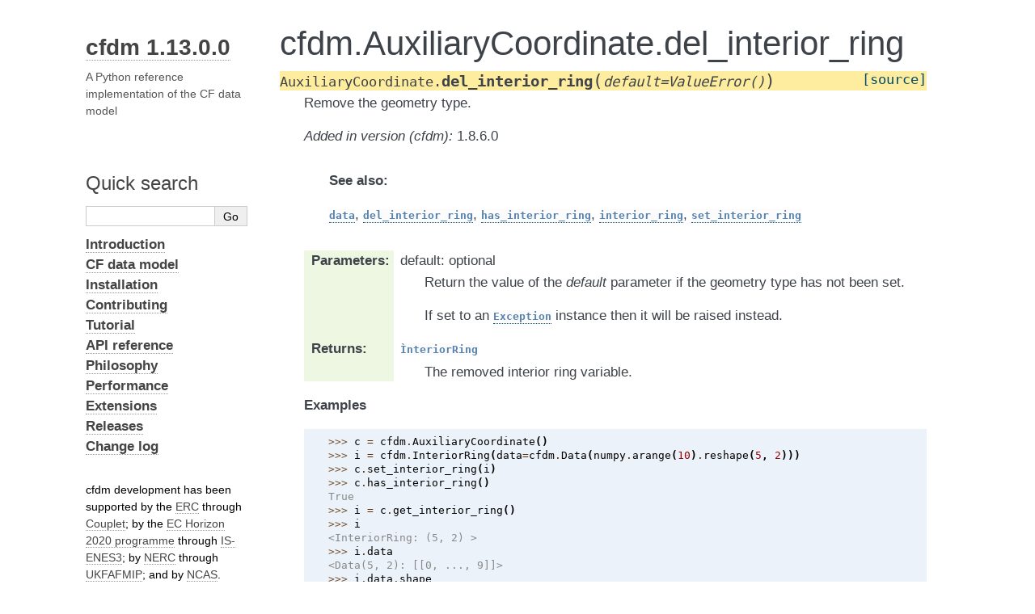

--- FILE ---
content_type: text/html; charset=utf-8
request_url: https://ncas-cms.github.io/cfdm/method/cfdm.AuxiliaryCoordinate.del_interior_ring.html
body_size: 2716
content:
<!DOCTYPE html>

<html lang="en" data-content_root="../">
  <head>
    <meta charset="utf-8" />
    <meta name="viewport" content="width=device-width, initial-scale=1.0" /><meta name="viewport" content="width=device-width, initial-scale=1" />

    <title>cfdm.AuxiliaryCoordinate.del_interior_ring &#8212; Documentation</title>
    <link rel="stylesheet" type="text/css" href="../_static/pygments.css?v=5ecbeea2" />
    <link rel="stylesheet" type="text/css" href="../_static/alabaster.css?v=a5d0ad34" />
    <link rel="stylesheet" type="text/css" href="../_static/graphviz.css?v=fd3f3429" />
    <link rel="stylesheet" type="text/css" href="../_static/copybutton.css?v=76b2166b" />
    <link rel="stylesheet" type="text/css" href="../_static/customise-alabaster.css?v=056948bf" />
    <script src="../_static/documentation_options.js?v=b5e78ec1"></script>
    <script src="../_static/doctools.js?v=9a2dae69"></script>
    <script src="../_static/sphinx_highlight.js?v=dc90522c"></script>
    <script src="../_static/clipboard.min.js?v=a7894cd8"></script>
    <script src="../_static/copybutton.js?v=a56c686a"></script>
    <script src="../_static/toggleprompt.js?v=1b41717f"></script>
    <link rel="index" title="Index" href="../genindex.html" />
    <link rel="search" title="Search" href="../search.html" />
    <link rel="next" title="cfdm.AuxiliaryCoordinate.get_interior_ring" href="cfdm.AuxiliaryCoordinate.get_interior_ring.html" />
    <link rel="prev" title="cfdm.AuxiliaryCoordinate.set_geometry" href="cfdm.AuxiliaryCoordinate.set_geometry.html" />
   
  <link rel="stylesheet" href="../_static/custom.css" type="text/css" />
  

  
  

  </head><body>
  <div class="document">
    
      <div class="sphinxsidebar" role="navigation" aria-label="main navigation">
        <div class="sphinxsidebarwrapper">



<h1 class="logo"><a href="../index.html">cfdm 1.13.0.0</a></h1>



<p class="blurb">A Python reference implementation of the CF data model</p>




<p>
<iframe src="https://ghbtns.com/github-btn.html?user=NCAS-CMS&repo=cfdm&type=star&count=true&size=large&v=2"
  allowtransparency="true" frameborder="0" scrolling="0" width="200px" height="35px"></iframe>
</p>






<search id="searchbox" style="display: none" role="search">
  <h3 id="searchlabel">Quick search</h3>
    <div class="searchformwrapper">
    <form class="search" action="../search.html" method="get">
      <input type="text" name="q" aria-labelledby="searchlabel" autocomplete="off" autocorrect="off" autocapitalize="off" spellcheck="false"/>
      <input type="submit" value="Go" />
    </form>
    </div>
</search>
<script>document.getElementById('searchbox').style.display = "block"</script>
<ul class="current">
<li class="toctree-l1"><a class="reference internal" href="../introduction.html"><strong>Introduction</strong></a></li>
<li class="toctree-l1"><a class="reference internal" href="../cf_data_model.html"><strong>CF data model</strong></a></li>
<li class="toctree-l1"><a class="reference internal" href="../installation.html"><strong>Installation</strong></a></li>
<li class="toctree-l1"><a class="reference internal" href="../contributing.html"><strong>Contributing</strong></a></li>
<li class="toctree-l1"><a class="reference internal" href="../tutorial.html"><strong>Tutorial</strong></a></li>
<li class="toctree-l1 current"><a class="reference internal" href="../api_reference.html"><strong>API reference</strong></a></li>
<li class="toctree-l1"><a class="reference internal" href="../philosophy.html"><strong>Philosophy</strong></a></li>
<li class="toctree-l1"><a class="reference internal" href="../performance.html"><strong>Performance</strong></a></li>
<li class="toctree-l1"><a class="reference internal" href="../extensions.html"><strong>Extensions</strong></a></li>
<li class="toctree-l1"><a class="reference internal" href="../releases.html"><strong>Releases</strong></a></li>
<li class="toctree-l1"><a class="reference internal" href="../Changelog.html"><strong>Change log</strong></a></li>
</ul>
<div class="relations">
<h3>Related Topics</h3>
<ul>
  <li><a href="../index.html">Documentation overview</a><ul>
  <li><a href="../api_reference.html"><strong>API reference</strong></a><ul>
  <li><a href="../class.html"><strong>cfdm classes</strong></a><ul>
  <li><a href="../class/cfdm.AuxiliaryCoordinate.html">cfdm.AuxiliaryCoordinate</a><ul>
      <li>Previous: <a href="cfdm.AuxiliaryCoordinate.set_geometry.html" title="previous chapter">cfdm.AuxiliaryCoordinate.set_geometry</a></li>
      <li>Next: <a href="cfdm.AuxiliaryCoordinate.get_interior_ring.html" title="next chapter">cfdm.AuxiliaryCoordinate.get_interior_ring</a></li>
  </ul></li>
  </ul></li>
  </ul></li>
  </ul></li>
</ul>
</div>

<br>
cfdm development has been supported by
the <a href="https://erc.europa.eu/">ERC</a>
through <a href="https://cordis.europa.eu/project/id/786427">Couplet</a>;
by the <a href="https://ec.europa.eu/programmes/horizon2020/">EC
Horizon 2020 programme</a> through
<a href="https://cordis.europa.eu/project/id/824084">IS-ENES3</a>;
by <a href="https://nerc.ukri.org/">NERC</a> through
<a href="https://gtr.ukri.org/project/0D95A6DB-0B95-48F7-8A8B-7B9A47DEA117">UKFAFMIP</a>;
and by <a href="https://ncas.ac.uk/">NCAS</a>.
<br>
<br>
<img src="../_templates/logo_EC.png" height="40">
<img src="../_templates/logo_ERC.png" height="40">
<img src="../_templates/logo_NERC.png" height="40">
<br>
<img src="../_templates/logo_NCAS.png" height="40">
        </div>
      </div>
      <div class="documentwrapper">
        <div class="bodywrapper">
          

          <div class="body" role="main">
            


  <section id="cfdm-auxiliarycoordinate-del-interior-ring">
<h1>cfdm.AuxiliaryCoordinate.del_interior_ring<a class="headerlink" href="#cfdm-auxiliarycoordinate-del-interior-ring" title="Link to this heading">¶</a></h1>
<dl class="py method">
<dt class="sig sig-object py" id="cfdm.AuxiliaryCoordinate.del_interior_ring">
<span class="sig-prename descclassname"><span class="pre">AuxiliaryCoordinate.</span></span><span class="sig-name descname"><span class="pre">del_interior_ring</span></span><span class="sig-paren">(</span><em class="sig-param"><span class="n"><span class="pre">default</span></span><span class="o"><span class="pre">=</span></span><span class="default_value"><span class="pre">ValueError()</span></span></em><span class="sig-paren">)</span><a class="reference external" href="https://github.com/NCAS-CMS/cfdm/blob/v1.13.0.0/cfdm/core/abstract/propertiesdatabounds.py#L441-L485"><span class="viewcode-link"><span class="pre">[source]</span></span></a><a class="headerlink" href="#cfdm.AuxiliaryCoordinate.del_interior_ring" title="Link to this definition">¶</a></dt>
<dd><p>Remove the geometry type.</p>
<div class="versionadded">
<p><span class="versionmodified added">Added in version (cfdm): </span>1.8.6.0</p>
</div>
<div class="admonition seealso">
<p class="admonition-title">See also</p>
<p><a class="reference internal" href="../attribute/cfdm.AuxiliaryCoordinate.data.html#cfdm.AuxiliaryCoordinate.data" title="cfdm.AuxiliaryCoordinate.data"><code class="xref py py-obj docutils literal notranslate"><span class="pre">data</span></code></a>, <a class="reference internal" href="#cfdm.AuxiliaryCoordinate.del_interior_ring" title="cfdm.AuxiliaryCoordinate.del_interior_ring"><code class="xref py py-obj docutils literal notranslate"><span class="pre">del_interior_ring</span></code></a>, <a class="reference internal" href="cfdm.AuxiliaryCoordinate.has_interior_ring.html#cfdm.AuxiliaryCoordinate.has_interior_ring" title="cfdm.AuxiliaryCoordinate.has_interior_ring"><code class="xref py py-obj docutils literal notranslate"><span class="pre">has_interior_ring</span></code></a>,
<a class="reference internal" href="../attribute/cfdm.AuxiliaryCoordinate.interior_ring.html#cfdm.AuxiliaryCoordinate.interior_ring" title="cfdm.AuxiliaryCoordinate.interior_ring"><code class="xref py py-obj docutils literal notranslate"><span class="pre">interior_ring</span></code></a>, <a class="reference internal" href="cfdm.AuxiliaryCoordinate.set_interior_ring.html#cfdm.AuxiliaryCoordinate.set_interior_ring" title="cfdm.AuxiliaryCoordinate.set_interior_ring"><code class="xref py py-obj docutils literal notranslate"><span class="pre">set_interior_ring</span></code></a></p>
</div>
<dl class="field-list">
<dt class="field-odd">Parameters<span class="colon">:</span></dt>
<dd class="field-odd"><dl>
<dt>default: optional</dt><dd><p>Return the value of the <em>default</em> parameter if the
geometry type has not been set.</p>
<p>If set to an <a class="reference external" href="https://docs.python.org/3/library/exceptions.html#Exception" title="(in Python v3.14)"><code class="xref py py-obj docutils literal notranslate"><span class="pre">Exception</span></code></a> instance then it will be
raised instead.</p>
</dd>
</dl>
</dd>
<dt class="field-even">Returns<span class="colon">:</span></dt>
<dd class="field-even"><dl class="simple">
<dt><code class="xref py py-obj docutils literal notranslate"><span class="pre">ÌnteriorRing</span></code></dt><dd><p>The removed interior ring variable.</p>
</dd>
</dl>
</dd>
</dl>
<p><strong>Examples</strong></p>
<div class="doctest highlight-default notranslate"><div class="highlight"><pre><span></span><span class="gp">&gt;&gt;&gt; </span><span class="n">c</span> <span class="o">=</span> <span class="n">cfdm</span><span class="o">.</span><span class="n">AuxiliaryCoordinate</span><span class="p">()</span>
<span class="gp">&gt;&gt;&gt; </span><span class="n">i</span> <span class="o">=</span> <span class="n">cfdm</span><span class="o">.</span><span class="n">InteriorRing</span><span class="p">(</span><span class="n">data</span><span class="o">=</span><span class="n">cfdm</span><span class="o">.</span><span class="n">Data</span><span class="p">(</span><span class="n">numpy</span><span class="o">.</span><span class="n">arange</span><span class="p">(</span><span class="mi">10</span><span class="p">)</span><span class="o">.</span><span class="n">reshape</span><span class="p">(</span><span class="mi">5</span><span class="p">,</span> <span class="mi">2</span><span class="p">)))</span>
<span class="gp">&gt;&gt;&gt; </span><span class="n">c</span><span class="o">.</span><span class="n">set_interior_ring</span><span class="p">(</span><span class="n">i</span><span class="p">)</span>
<span class="gp">&gt;&gt;&gt; </span><span class="n">c</span><span class="o">.</span><span class="n">has_interior_ring</span><span class="p">()</span>
<span class="go">True</span>
<span class="gp">&gt;&gt;&gt; </span><span class="n">i</span> <span class="o">=</span> <span class="n">c</span><span class="o">.</span><span class="n">get_interior_ring</span><span class="p">()</span>
<span class="gp">&gt;&gt;&gt; </span><span class="n">i</span>
<span class="go">&lt;InteriorRing: (5, 2) &gt;</span>
<span class="gp">&gt;&gt;&gt; </span><span class="n">i</span><span class="o">.</span><span class="n">data</span>
<span class="go">&lt;Data(5, 2): [[0, ..., 9]]&gt;</span>
<span class="gp">&gt;&gt;&gt; </span><span class="n">i</span><span class="o">.</span><span class="n">data</span><span class="o">.</span><span class="n">shape</span>
<span class="go">(5, 2)</span>
<span class="gp">&gt;&gt;&gt; </span><span class="n">c</span><span class="o">.</span><span class="n">del_interior_ring</span><span class="p">()</span>
<span class="go">&lt;InteriorRing: (5, 2) &gt;</span>
<span class="gp">&gt;&gt;&gt; </span><span class="n">c</span><span class="o">.</span><span class="n">has_interior_ring</span><span class="p">()</span>
<span class="go">False</span>
<span class="gp">&gt;&gt;&gt; </span><span class="nb">print</span><span class="p">(</span><span class="n">c</span><span class="o">.</span><span class="n">del_interior_ring</span><span class="p">(</span><span class="kc">None</span><span class="p">))</span>
<span class="go">None</span>
</pre></div>
</div>
</dd></dl>

</section>



          </div>
          
        </div>
      </div>
    <div class="clearer"></div>
  </div>
    <div class="footer">
      &#169;2026, NCAS | Page built on 2026-01-15.
      
      |
      Powered by <a href="https://www.sphinx-doc.org/">Sphinx 7.3.7</a>
      &amp; <a href="https://alabaster.readthedocs.io">Alabaster 0.7.16</a>
      
    </div>

    

    
  </body>
</html>